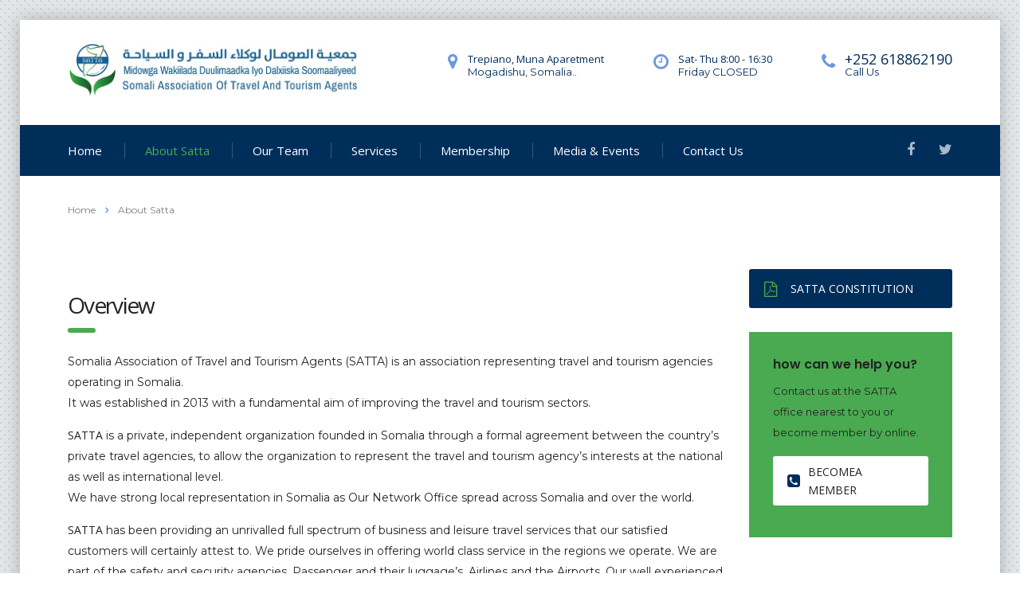

--- FILE ---
content_type: text/html; charset=utf-8
request_url: https://www.google.com/recaptcha/api2/aframe
body_size: 250
content:
<!DOCTYPE HTML><html><head><meta http-equiv="content-type" content="text/html; charset=UTF-8"></head><body><script nonce="LR4YVhPV55OP33Pc_341wA">/** Anti-fraud and anti-abuse applications only. See google.com/recaptcha */ try{var clients={'sodar':'https://pagead2.googlesyndication.com/pagead/sodar?'};window.addEventListener("message",function(a){try{if(a.source===window.parent){var b=JSON.parse(a.data);var c=clients[b['id']];if(c){var d=document.createElement('img');d.src=c+b['params']+'&rc='+(localStorage.getItem("rc::a")?sessionStorage.getItem("rc::b"):"");window.document.body.appendChild(d);sessionStorage.setItem("rc::e",parseInt(sessionStorage.getItem("rc::e")||0)+1);localStorage.setItem("rc::h",'1769168678545');}}}catch(b){}});window.parent.postMessage("_grecaptcha_ready", "*");}catch(b){}</script></body></html>

--- FILE ---
content_type: text/css
request_url: https://satta.org.so/wp-content/themes/consulting-child/style.css?ver=4.5.6.1554554484
body_size: 691
content:
/*
Theme Name: Consulting Child
Theme URI: http://consulting.stylemixthemes.com/
Template: consulting
Author: StylemixThemes
Author URI: https://stylemixthemes.com/
Description: Consulting - Business and Finance WordPress theme. Using Consluting you can easily create a modern website with real content. Easily edit the real content and compose the page layout with drag &amp; drop page builder Consulting is the best ever finance, consulting, brokerage WordPress theme. It’s fully Responsive and Easy to Customize using intuitive Drag &amp; Drop Visual Composer and Theme Options panel in WordPress Customizer.
Tags: blue,one-column,two-columns,three-columns,four-columns,left-sidebar,right-sidebar,fixed-layout,fluid-layout,responsive-layout,custom-background,custom-colors,custom-header,custom-menu,sticky-post,translation-ready
Version: 4.5.6.1554554484
Updated: 2019-04-06 12:41:24

*/

